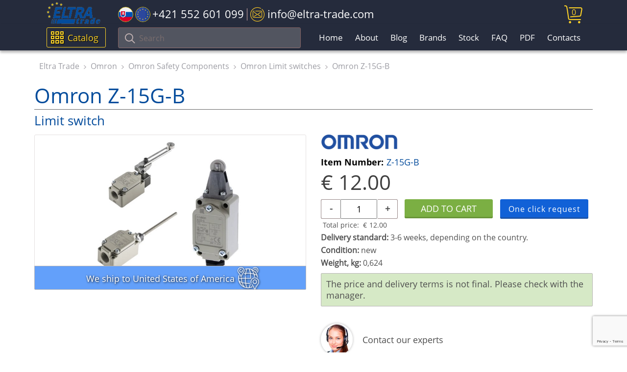

--- FILE ---
content_type: text/html; charset=utf-8
request_url: https://www.google.com/recaptcha/api2/anchor?ar=1&k=6LesOcErAAAAAG1ggq83C6ZfaT0BzmCDTAXXAkj0&co=aHR0cHM6Ly9lbHRyYS10cmFkZS5jb206NDQz&hl=en&v=PoyoqOPhxBO7pBk68S4YbpHZ&size=invisible&anchor-ms=20000&execute-ms=30000&cb=s0xiveb97szz
body_size: 48847
content:
<!DOCTYPE HTML><html dir="ltr" lang="en"><head><meta http-equiv="Content-Type" content="text/html; charset=UTF-8">
<meta http-equiv="X-UA-Compatible" content="IE=edge">
<title>reCAPTCHA</title>
<style type="text/css">
/* cyrillic-ext */
@font-face {
  font-family: 'Roboto';
  font-style: normal;
  font-weight: 400;
  font-stretch: 100%;
  src: url(//fonts.gstatic.com/s/roboto/v48/KFO7CnqEu92Fr1ME7kSn66aGLdTylUAMa3GUBHMdazTgWw.woff2) format('woff2');
  unicode-range: U+0460-052F, U+1C80-1C8A, U+20B4, U+2DE0-2DFF, U+A640-A69F, U+FE2E-FE2F;
}
/* cyrillic */
@font-face {
  font-family: 'Roboto';
  font-style: normal;
  font-weight: 400;
  font-stretch: 100%;
  src: url(//fonts.gstatic.com/s/roboto/v48/KFO7CnqEu92Fr1ME7kSn66aGLdTylUAMa3iUBHMdazTgWw.woff2) format('woff2');
  unicode-range: U+0301, U+0400-045F, U+0490-0491, U+04B0-04B1, U+2116;
}
/* greek-ext */
@font-face {
  font-family: 'Roboto';
  font-style: normal;
  font-weight: 400;
  font-stretch: 100%;
  src: url(//fonts.gstatic.com/s/roboto/v48/KFO7CnqEu92Fr1ME7kSn66aGLdTylUAMa3CUBHMdazTgWw.woff2) format('woff2');
  unicode-range: U+1F00-1FFF;
}
/* greek */
@font-face {
  font-family: 'Roboto';
  font-style: normal;
  font-weight: 400;
  font-stretch: 100%;
  src: url(//fonts.gstatic.com/s/roboto/v48/KFO7CnqEu92Fr1ME7kSn66aGLdTylUAMa3-UBHMdazTgWw.woff2) format('woff2');
  unicode-range: U+0370-0377, U+037A-037F, U+0384-038A, U+038C, U+038E-03A1, U+03A3-03FF;
}
/* math */
@font-face {
  font-family: 'Roboto';
  font-style: normal;
  font-weight: 400;
  font-stretch: 100%;
  src: url(//fonts.gstatic.com/s/roboto/v48/KFO7CnqEu92Fr1ME7kSn66aGLdTylUAMawCUBHMdazTgWw.woff2) format('woff2');
  unicode-range: U+0302-0303, U+0305, U+0307-0308, U+0310, U+0312, U+0315, U+031A, U+0326-0327, U+032C, U+032F-0330, U+0332-0333, U+0338, U+033A, U+0346, U+034D, U+0391-03A1, U+03A3-03A9, U+03B1-03C9, U+03D1, U+03D5-03D6, U+03F0-03F1, U+03F4-03F5, U+2016-2017, U+2034-2038, U+203C, U+2040, U+2043, U+2047, U+2050, U+2057, U+205F, U+2070-2071, U+2074-208E, U+2090-209C, U+20D0-20DC, U+20E1, U+20E5-20EF, U+2100-2112, U+2114-2115, U+2117-2121, U+2123-214F, U+2190, U+2192, U+2194-21AE, U+21B0-21E5, U+21F1-21F2, U+21F4-2211, U+2213-2214, U+2216-22FF, U+2308-230B, U+2310, U+2319, U+231C-2321, U+2336-237A, U+237C, U+2395, U+239B-23B7, U+23D0, U+23DC-23E1, U+2474-2475, U+25AF, U+25B3, U+25B7, U+25BD, U+25C1, U+25CA, U+25CC, U+25FB, U+266D-266F, U+27C0-27FF, U+2900-2AFF, U+2B0E-2B11, U+2B30-2B4C, U+2BFE, U+3030, U+FF5B, U+FF5D, U+1D400-1D7FF, U+1EE00-1EEFF;
}
/* symbols */
@font-face {
  font-family: 'Roboto';
  font-style: normal;
  font-weight: 400;
  font-stretch: 100%;
  src: url(//fonts.gstatic.com/s/roboto/v48/KFO7CnqEu92Fr1ME7kSn66aGLdTylUAMaxKUBHMdazTgWw.woff2) format('woff2');
  unicode-range: U+0001-000C, U+000E-001F, U+007F-009F, U+20DD-20E0, U+20E2-20E4, U+2150-218F, U+2190, U+2192, U+2194-2199, U+21AF, U+21E6-21F0, U+21F3, U+2218-2219, U+2299, U+22C4-22C6, U+2300-243F, U+2440-244A, U+2460-24FF, U+25A0-27BF, U+2800-28FF, U+2921-2922, U+2981, U+29BF, U+29EB, U+2B00-2BFF, U+4DC0-4DFF, U+FFF9-FFFB, U+10140-1018E, U+10190-1019C, U+101A0, U+101D0-101FD, U+102E0-102FB, U+10E60-10E7E, U+1D2C0-1D2D3, U+1D2E0-1D37F, U+1F000-1F0FF, U+1F100-1F1AD, U+1F1E6-1F1FF, U+1F30D-1F30F, U+1F315, U+1F31C, U+1F31E, U+1F320-1F32C, U+1F336, U+1F378, U+1F37D, U+1F382, U+1F393-1F39F, U+1F3A7-1F3A8, U+1F3AC-1F3AF, U+1F3C2, U+1F3C4-1F3C6, U+1F3CA-1F3CE, U+1F3D4-1F3E0, U+1F3ED, U+1F3F1-1F3F3, U+1F3F5-1F3F7, U+1F408, U+1F415, U+1F41F, U+1F426, U+1F43F, U+1F441-1F442, U+1F444, U+1F446-1F449, U+1F44C-1F44E, U+1F453, U+1F46A, U+1F47D, U+1F4A3, U+1F4B0, U+1F4B3, U+1F4B9, U+1F4BB, U+1F4BF, U+1F4C8-1F4CB, U+1F4D6, U+1F4DA, U+1F4DF, U+1F4E3-1F4E6, U+1F4EA-1F4ED, U+1F4F7, U+1F4F9-1F4FB, U+1F4FD-1F4FE, U+1F503, U+1F507-1F50B, U+1F50D, U+1F512-1F513, U+1F53E-1F54A, U+1F54F-1F5FA, U+1F610, U+1F650-1F67F, U+1F687, U+1F68D, U+1F691, U+1F694, U+1F698, U+1F6AD, U+1F6B2, U+1F6B9-1F6BA, U+1F6BC, U+1F6C6-1F6CF, U+1F6D3-1F6D7, U+1F6E0-1F6EA, U+1F6F0-1F6F3, U+1F6F7-1F6FC, U+1F700-1F7FF, U+1F800-1F80B, U+1F810-1F847, U+1F850-1F859, U+1F860-1F887, U+1F890-1F8AD, U+1F8B0-1F8BB, U+1F8C0-1F8C1, U+1F900-1F90B, U+1F93B, U+1F946, U+1F984, U+1F996, U+1F9E9, U+1FA00-1FA6F, U+1FA70-1FA7C, U+1FA80-1FA89, U+1FA8F-1FAC6, U+1FACE-1FADC, U+1FADF-1FAE9, U+1FAF0-1FAF8, U+1FB00-1FBFF;
}
/* vietnamese */
@font-face {
  font-family: 'Roboto';
  font-style: normal;
  font-weight: 400;
  font-stretch: 100%;
  src: url(//fonts.gstatic.com/s/roboto/v48/KFO7CnqEu92Fr1ME7kSn66aGLdTylUAMa3OUBHMdazTgWw.woff2) format('woff2');
  unicode-range: U+0102-0103, U+0110-0111, U+0128-0129, U+0168-0169, U+01A0-01A1, U+01AF-01B0, U+0300-0301, U+0303-0304, U+0308-0309, U+0323, U+0329, U+1EA0-1EF9, U+20AB;
}
/* latin-ext */
@font-face {
  font-family: 'Roboto';
  font-style: normal;
  font-weight: 400;
  font-stretch: 100%;
  src: url(//fonts.gstatic.com/s/roboto/v48/KFO7CnqEu92Fr1ME7kSn66aGLdTylUAMa3KUBHMdazTgWw.woff2) format('woff2');
  unicode-range: U+0100-02BA, U+02BD-02C5, U+02C7-02CC, U+02CE-02D7, U+02DD-02FF, U+0304, U+0308, U+0329, U+1D00-1DBF, U+1E00-1E9F, U+1EF2-1EFF, U+2020, U+20A0-20AB, U+20AD-20C0, U+2113, U+2C60-2C7F, U+A720-A7FF;
}
/* latin */
@font-face {
  font-family: 'Roboto';
  font-style: normal;
  font-weight: 400;
  font-stretch: 100%;
  src: url(//fonts.gstatic.com/s/roboto/v48/KFO7CnqEu92Fr1ME7kSn66aGLdTylUAMa3yUBHMdazQ.woff2) format('woff2');
  unicode-range: U+0000-00FF, U+0131, U+0152-0153, U+02BB-02BC, U+02C6, U+02DA, U+02DC, U+0304, U+0308, U+0329, U+2000-206F, U+20AC, U+2122, U+2191, U+2193, U+2212, U+2215, U+FEFF, U+FFFD;
}
/* cyrillic-ext */
@font-face {
  font-family: 'Roboto';
  font-style: normal;
  font-weight: 500;
  font-stretch: 100%;
  src: url(//fonts.gstatic.com/s/roboto/v48/KFO7CnqEu92Fr1ME7kSn66aGLdTylUAMa3GUBHMdazTgWw.woff2) format('woff2');
  unicode-range: U+0460-052F, U+1C80-1C8A, U+20B4, U+2DE0-2DFF, U+A640-A69F, U+FE2E-FE2F;
}
/* cyrillic */
@font-face {
  font-family: 'Roboto';
  font-style: normal;
  font-weight: 500;
  font-stretch: 100%;
  src: url(//fonts.gstatic.com/s/roboto/v48/KFO7CnqEu92Fr1ME7kSn66aGLdTylUAMa3iUBHMdazTgWw.woff2) format('woff2');
  unicode-range: U+0301, U+0400-045F, U+0490-0491, U+04B0-04B1, U+2116;
}
/* greek-ext */
@font-face {
  font-family: 'Roboto';
  font-style: normal;
  font-weight: 500;
  font-stretch: 100%;
  src: url(//fonts.gstatic.com/s/roboto/v48/KFO7CnqEu92Fr1ME7kSn66aGLdTylUAMa3CUBHMdazTgWw.woff2) format('woff2');
  unicode-range: U+1F00-1FFF;
}
/* greek */
@font-face {
  font-family: 'Roboto';
  font-style: normal;
  font-weight: 500;
  font-stretch: 100%;
  src: url(//fonts.gstatic.com/s/roboto/v48/KFO7CnqEu92Fr1ME7kSn66aGLdTylUAMa3-UBHMdazTgWw.woff2) format('woff2');
  unicode-range: U+0370-0377, U+037A-037F, U+0384-038A, U+038C, U+038E-03A1, U+03A3-03FF;
}
/* math */
@font-face {
  font-family: 'Roboto';
  font-style: normal;
  font-weight: 500;
  font-stretch: 100%;
  src: url(//fonts.gstatic.com/s/roboto/v48/KFO7CnqEu92Fr1ME7kSn66aGLdTylUAMawCUBHMdazTgWw.woff2) format('woff2');
  unicode-range: U+0302-0303, U+0305, U+0307-0308, U+0310, U+0312, U+0315, U+031A, U+0326-0327, U+032C, U+032F-0330, U+0332-0333, U+0338, U+033A, U+0346, U+034D, U+0391-03A1, U+03A3-03A9, U+03B1-03C9, U+03D1, U+03D5-03D6, U+03F0-03F1, U+03F4-03F5, U+2016-2017, U+2034-2038, U+203C, U+2040, U+2043, U+2047, U+2050, U+2057, U+205F, U+2070-2071, U+2074-208E, U+2090-209C, U+20D0-20DC, U+20E1, U+20E5-20EF, U+2100-2112, U+2114-2115, U+2117-2121, U+2123-214F, U+2190, U+2192, U+2194-21AE, U+21B0-21E5, U+21F1-21F2, U+21F4-2211, U+2213-2214, U+2216-22FF, U+2308-230B, U+2310, U+2319, U+231C-2321, U+2336-237A, U+237C, U+2395, U+239B-23B7, U+23D0, U+23DC-23E1, U+2474-2475, U+25AF, U+25B3, U+25B7, U+25BD, U+25C1, U+25CA, U+25CC, U+25FB, U+266D-266F, U+27C0-27FF, U+2900-2AFF, U+2B0E-2B11, U+2B30-2B4C, U+2BFE, U+3030, U+FF5B, U+FF5D, U+1D400-1D7FF, U+1EE00-1EEFF;
}
/* symbols */
@font-face {
  font-family: 'Roboto';
  font-style: normal;
  font-weight: 500;
  font-stretch: 100%;
  src: url(//fonts.gstatic.com/s/roboto/v48/KFO7CnqEu92Fr1ME7kSn66aGLdTylUAMaxKUBHMdazTgWw.woff2) format('woff2');
  unicode-range: U+0001-000C, U+000E-001F, U+007F-009F, U+20DD-20E0, U+20E2-20E4, U+2150-218F, U+2190, U+2192, U+2194-2199, U+21AF, U+21E6-21F0, U+21F3, U+2218-2219, U+2299, U+22C4-22C6, U+2300-243F, U+2440-244A, U+2460-24FF, U+25A0-27BF, U+2800-28FF, U+2921-2922, U+2981, U+29BF, U+29EB, U+2B00-2BFF, U+4DC0-4DFF, U+FFF9-FFFB, U+10140-1018E, U+10190-1019C, U+101A0, U+101D0-101FD, U+102E0-102FB, U+10E60-10E7E, U+1D2C0-1D2D3, U+1D2E0-1D37F, U+1F000-1F0FF, U+1F100-1F1AD, U+1F1E6-1F1FF, U+1F30D-1F30F, U+1F315, U+1F31C, U+1F31E, U+1F320-1F32C, U+1F336, U+1F378, U+1F37D, U+1F382, U+1F393-1F39F, U+1F3A7-1F3A8, U+1F3AC-1F3AF, U+1F3C2, U+1F3C4-1F3C6, U+1F3CA-1F3CE, U+1F3D4-1F3E0, U+1F3ED, U+1F3F1-1F3F3, U+1F3F5-1F3F7, U+1F408, U+1F415, U+1F41F, U+1F426, U+1F43F, U+1F441-1F442, U+1F444, U+1F446-1F449, U+1F44C-1F44E, U+1F453, U+1F46A, U+1F47D, U+1F4A3, U+1F4B0, U+1F4B3, U+1F4B9, U+1F4BB, U+1F4BF, U+1F4C8-1F4CB, U+1F4D6, U+1F4DA, U+1F4DF, U+1F4E3-1F4E6, U+1F4EA-1F4ED, U+1F4F7, U+1F4F9-1F4FB, U+1F4FD-1F4FE, U+1F503, U+1F507-1F50B, U+1F50D, U+1F512-1F513, U+1F53E-1F54A, U+1F54F-1F5FA, U+1F610, U+1F650-1F67F, U+1F687, U+1F68D, U+1F691, U+1F694, U+1F698, U+1F6AD, U+1F6B2, U+1F6B9-1F6BA, U+1F6BC, U+1F6C6-1F6CF, U+1F6D3-1F6D7, U+1F6E0-1F6EA, U+1F6F0-1F6F3, U+1F6F7-1F6FC, U+1F700-1F7FF, U+1F800-1F80B, U+1F810-1F847, U+1F850-1F859, U+1F860-1F887, U+1F890-1F8AD, U+1F8B0-1F8BB, U+1F8C0-1F8C1, U+1F900-1F90B, U+1F93B, U+1F946, U+1F984, U+1F996, U+1F9E9, U+1FA00-1FA6F, U+1FA70-1FA7C, U+1FA80-1FA89, U+1FA8F-1FAC6, U+1FACE-1FADC, U+1FADF-1FAE9, U+1FAF0-1FAF8, U+1FB00-1FBFF;
}
/* vietnamese */
@font-face {
  font-family: 'Roboto';
  font-style: normal;
  font-weight: 500;
  font-stretch: 100%;
  src: url(//fonts.gstatic.com/s/roboto/v48/KFO7CnqEu92Fr1ME7kSn66aGLdTylUAMa3OUBHMdazTgWw.woff2) format('woff2');
  unicode-range: U+0102-0103, U+0110-0111, U+0128-0129, U+0168-0169, U+01A0-01A1, U+01AF-01B0, U+0300-0301, U+0303-0304, U+0308-0309, U+0323, U+0329, U+1EA0-1EF9, U+20AB;
}
/* latin-ext */
@font-face {
  font-family: 'Roboto';
  font-style: normal;
  font-weight: 500;
  font-stretch: 100%;
  src: url(//fonts.gstatic.com/s/roboto/v48/KFO7CnqEu92Fr1ME7kSn66aGLdTylUAMa3KUBHMdazTgWw.woff2) format('woff2');
  unicode-range: U+0100-02BA, U+02BD-02C5, U+02C7-02CC, U+02CE-02D7, U+02DD-02FF, U+0304, U+0308, U+0329, U+1D00-1DBF, U+1E00-1E9F, U+1EF2-1EFF, U+2020, U+20A0-20AB, U+20AD-20C0, U+2113, U+2C60-2C7F, U+A720-A7FF;
}
/* latin */
@font-face {
  font-family: 'Roboto';
  font-style: normal;
  font-weight: 500;
  font-stretch: 100%;
  src: url(//fonts.gstatic.com/s/roboto/v48/KFO7CnqEu92Fr1ME7kSn66aGLdTylUAMa3yUBHMdazQ.woff2) format('woff2');
  unicode-range: U+0000-00FF, U+0131, U+0152-0153, U+02BB-02BC, U+02C6, U+02DA, U+02DC, U+0304, U+0308, U+0329, U+2000-206F, U+20AC, U+2122, U+2191, U+2193, U+2212, U+2215, U+FEFF, U+FFFD;
}
/* cyrillic-ext */
@font-face {
  font-family: 'Roboto';
  font-style: normal;
  font-weight: 900;
  font-stretch: 100%;
  src: url(//fonts.gstatic.com/s/roboto/v48/KFO7CnqEu92Fr1ME7kSn66aGLdTylUAMa3GUBHMdazTgWw.woff2) format('woff2');
  unicode-range: U+0460-052F, U+1C80-1C8A, U+20B4, U+2DE0-2DFF, U+A640-A69F, U+FE2E-FE2F;
}
/* cyrillic */
@font-face {
  font-family: 'Roboto';
  font-style: normal;
  font-weight: 900;
  font-stretch: 100%;
  src: url(//fonts.gstatic.com/s/roboto/v48/KFO7CnqEu92Fr1ME7kSn66aGLdTylUAMa3iUBHMdazTgWw.woff2) format('woff2');
  unicode-range: U+0301, U+0400-045F, U+0490-0491, U+04B0-04B1, U+2116;
}
/* greek-ext */
@font-face {
  font-family: 'Roboto';
  font-style: normal;
  font-weight: 900;
  font-stretch: 100%;
  src: url(//fonts.gstatic.com/s/roboto/v48/KFO7CnqEu92Fr1ME7kSn66aGLdTylUAMa3CUBHMdazTgWw.woff2) format('woff2');
  unicode-range: U+1F00-1FFF;
}
/* greek */
@font-face {
  font-family: 'Roboto';
  font-style: normal;
  font-weight: 900;
  font-stretch: 100%;
  src: url(//fonts.gstatic.com/s/roboto/v48/KFO7CnqEu92Fr1ME7kSn66aGLdTylUAMa3-UBHMdazTgWw.woff2) format('woff2');
  unicode-range: U+0370-0377, U+037A-037F, U+0384-038A, U+038C, U+038E-03A1, U+03A3-03FF;
}
/* math */
@font-face {
  font-family: 'Roboto';
  font-style: normal;
  font-weight: 900;
  font-stretch: 100%;
  src: url(//fonts.gstatic.com/s/roboto/v48/KFO7CnqEu92Fr1ME7kSn66aGLdTylUAMawCUBHMdazTgWw.woff2) format('woff2');
  unicode-range: U+0302-0303, U+0305, U+0307-0308, U+0310, U+0312, U+0315, U+031A, U+0326-0327, U+032C, U+032F-0330, U+0332-0333, U+0338, U+033A, U+0346, U+034D, U+0391-03A1, U+03A3-03A9, U+03B1-03C9, U+03D1, U+03D5-03D6, U+03F0-03F1, U+03F4-03F5, U+2016-2017, U+2034-2038, U+203C, U+2040, U+2043, U+2047, U+2050, U+2057, U+205F, U+2070-2071, U+2074-208E, U+2090-209C, U+20D0-20DC, U+20E1, U+20E5-20EF, U+2100-2112, U+2114-2115, U+2117-2121, U+2123-214F, U+2190, U+2192, U+2194-21AE, U+21B0-21E5, U+21F1-21F2, U+21F4-2211, U+2213-2214, U+2216-22FF, U+2308-230B, U+2310, U+2319, U+231C-2321, U+2336-237A, U+237C, U+2395, U+239B-23B7, U+23D0, U+23DC-23E1, U+2474-2475, U+25AF, U+25B3, U+25B7, U+25BD, U+25C1, U+25CA, U+25CC, U+25FB, U+266D-266F, U+27C0-27FF, U+2900-2AFF, U+2B0E-2B11, U+2B30-2B4C, U+2BFE, U+3030, U+FF5B, U+FF5D, U+1D400-1D7FF, U+1EE00-1EEFF;
}
/* symbols */
@font-face {
  font-family: 'Roboto';
  font-style: normal;
  font-weight: 900;
  font-stretch: 100%;
  src: url(//fonts.gstatic.com/s/roboto/v48/KFO7CnqEu92Fr1ME7kSn66aGLdTylUAMaxKUBHMdazTgWw.woff2) format('woff2');
  unicode-range: U+0001-000C, U+000E-001F, U+007F-009F, U+20DD-20E0, U+20E2-20E4, U+2150-218F, U+2190, U+2192, U+2194-2199, U+21AF, U+21E6-21F0, U+21F3, U+2218-2219, U+2299, U+22C4-22C6, U+2300-243F, U+2440-244A, U+2460-24FF, U+25A0-27BF, U+2800-28FF, U+2921-2922, U+2981, U+29BF, U+29EB, U+2B00-2BFF, U+4DC0-4DFF, U+FFF9-FFFB, U+10140-1018E, U+10190-1019C, U+101A0, U+101D0-101FD, U+102E0-102FB, U+10E60-10E7E, U+1D2C0-1D2D3, U+1D2E0-1D37F, U+1F000-1F0FF, U+1F100-1F1AD, U+1F1E6-1F1FF, U+1F30D-1F30F, U+1F315, U+1F31C, U+1F31E, U+1F320-1F32C, U+1F336, U+1F378, U+1F37D, U+1F382, U+1F393-1F39F, U+1F3A7-1F3A8, U+1F3AC-1F3AF, U+1F3C2, U+1F3C4-1F3C6, U+1F3CA-1F3CE, U+1F3D4-1F3E0, U+1F3ED, U+1F3F1-1F3F3, U+1F3F5-1F3F7, U+1F408, U+1F415, U+1F41F, U+1F426, U+1F43F, U+1F441-1F442, U+1F444, U+1F446-1F449, U+1F44C-1F44E, U+1F453, U+1F46A, U+1F47D, U+1F4A3, U+1F4B0, U+1F4B3, U+1F4B9, U+1F4BB, U+1F4BF, U+1F4C8-1F4CB, U+1F4D6, U+1F4DA, U+1F4DF, U+1F4E3-1F4E6, U+1F4EA-1F4ED, U+1F4F7, U+1F4F9-1F4FB, U+1F4FD-1F4FE, U+1F503, U+1F507-1F50B, U+1F50D, U+1F512-1F513, U+1F53E-1F54A, U+1F54F-1F5FA, U+1F610, U+1F650-1F67F, U+1F687, U+1F68D, U+1F691, U+1F694, U+1F698, U+1F6AD, U+1F6B2, U+1F6B9-1F6BA, U+1F6BC, U+1F6C6-1F6CF, U+1F6D3-1F6D7, U+1F6E0-1F6EA, U+1F6F0-1F6F3, U+1F6F7-1F6FC, U+1F700-1F7FF, U+1F800-1F80B, U+1F810-1F847, U+1F850-1F859, U+1F860-1F887, U+1F890-1F8AD, U+1F8B0-1F8BB, U+1F8C0-1F8C1, U+1F900-1F90B, U+1F93B, U+1F946, U+1F984, U+1F996, U+1F9E9, U+1FA00-1FA6F, U+1FA70-1FA7C, U+1FA80-1FA89, U+1FA8F-1FAC6, U+1FACE-1FADC, U+1FADF-1FAE9, U+1FAF0-1FAF8, U+1FB00-1FBFF;
}
/* vietnamese */
@font-face {
  font-family: 'Roboto';
  font-style: normal;
  font-weight: 900;
  font-stretch: 100%;
  src: url(//fonts.gstatic.com/s/roboto/v48/KFO7CnqEu92Fr1ME7kSn66aGLdTylUAMa3OUBHMdazTgWw.woff2) format('woff2');
  unicode-range: U+0102-0103, U+0110-0111, U+0128-0129, U+0168-0169, U+01A0-01A1, U+01AF-01B0, U+0300-0301, U+0303-0304, U+0308-0309, U+0323, U+0329, U+1EA0-1EF9, U+20AB;
}
/* latin-ext */
@font-face {
  font-family: 'Roboto';
  font-style: normal;
  font-weight: 900;
  font-stretch: 100%;
  src: url(//fonts.gstatic.com/s/roboto/v48/KFO7CnqEu92Fr1ME7kSn66aGLdTylUAMa3KUBHMdazTgWw.woff2) format('woff2');
  unicode-range: U+0100-02BA, U+02BD-02C5, U+02C7-02CC, U+02CE-02D7, U+02DD-02FF, U+0304, U+0308, U+0329, U+1D00-1DBF, U+1E00-1E9F, U+1EF2-1EFF, U+2020, U+20A0-20AB, U+20AD-20C0, U+2113, U+2C60-2C7F, U+A720-A7FF;
}
/* latin */
@font-face {
  font-family: 'Roboto';
  font-style: normal;
  font-weight: 900;
  font-stretch: 100%;
  src: url(//fonts.gstatic.com/s/roboto/v48/KFO7CnqEu92Fr1ME7kSn66aGLdTylUAMa3yUBHMdazQ.woff2) format('woff2');
  unicode-range: U+0000-00FF, U+0131, U+0152-0153, U+02BB-02BC, U+02C6, U+02DA, U+02DC, U+0304, U+0308, U+0329, U+2000-206F, U+20AC, U+2122, U+2191, U+2193, U+2212, U+2215, U+FEFF, U+FFFD;
}

</style>
<link rel="stylesheet" type="text/css" href="https://www.gstatic.com/recaptcha/releases/PoyoqOPhxBO7pBk68S4YbpHZ/styles__ltr.css">
<script nonce="H-afxhjrXmu-pN5NASO_yQ" type="text/javascript">window['__recaptcha_api'] = 'https://www.google.com/recaptcha/api2/';</script>
<script type="text/javascript" src="https://www.gstatic.com/recaptcha/releases/PoyoqOPhxBO7pBk68S4YbpHZ/recaptcha__en.js" nonce="H-afxhjrXmu-pN5NASO_yQ">
      
    </script></head>
<body><div id="rc-anchor-alert" class="rc-anchor-alert"></div>
<input type="hidden" id="recaptcha-token" value="[base64]">
<script type="text/javascript" nonce="H-afxhjrXmu-pN5NASO_yQ">
      recaptcha.anchor.Main.init("[\x22ainput\x22,[\x22bgdata\x22,\x22\x22,\[base64]/[base64]/[base64]/[base64]/[base64]/UltsKytdPUU6KEU8MjA0OD9SW2wrK109RT4+NnwxOTI6KChFJjY0NTEyKT09NTUyOTYmJk0rMTxjLmxlbmd0aCYmKGMuY2hhckNvZGVBdChNKzEpJjY0NTEyKT09NTYzMjA/[base64]/[base64]/[base64]/[base64]/[base64]/[base64]/[base64]\x22,\[base64]\\u003d\x22,\x22w7TDvsOEwpxJAhQ3wq3DgsOBQ2zDncOZSMOQwq80UMONeVNZWCbDm8K7aMK0wqfCkMOxSm/CgRjDlWnCpwdIX8OAK8OBwozDj8OSwoVewqpKZnhuEMOUwo0RNcOLSwPCocKEbkLDqycHVFlONVzCgMKOwpQvMSbCicKCWFTDjg/[base64]/CFvCocKvw7Mow5xew7IkIMKkw49Hw4N/BynDux7Ci8KFw6Utw7w4w53Cj8KGD8KbXwzDgsOCFsORI3rCmsKqHhDDtllkfRPDnwHDu1kma8OFGcKdwqPDssK0Q8Kkwro7w4gQUmEewrEhw5DCtMO7YsKLw64owrY9GcKdwqXCjcOhwrcSHcKAw55mwp3ChGjCtsO5w6fCm8K/w4hzNMKcV8KjwqjDrBXCicKKwrEwASEQfW3CncK9QmcpMMKIZVPCi8OhwobDnwcFw7PDq0bCmmzCoAdFH8KkwrfCvnh3wpXCgxF4woLCskHCrsKULEA7wprCqcK7w6nDgFbCusOxBsOecgAXHhteVcOowq/[base64]/DjcOAw43CkMOqW8O8EsKgX8OsQMOSwrpnbsKyewEGwq/DkE7DjMKJS8Odw6YmdsOfQcO5w7xnw6MkwovCocK/RC7DqBLCjxArwoDCilvCuMO/dcOIwo47csK4DBJ5w54wQMOcBDQyXUljwpnCr8Kuw4PDjWAiUcKmwrZDGUrDrRA0SsOffsK6wrtewrVgw79cwrLDjMK/FMO5YMK/wpDDq2PDhmQ0woDCnMK2D8OmcsOnW8OddcOUJMKUVMOELSJ2R8OpFS91Gm0LwrFqF8OLw4nCt8OtwqbCgETDqiLDrsOjR8KWfXtgwqMmGzlOH8KGw7chA8Osw67CmcO8Pn8bRcKewpDCrVJ/wr/[base64]/YMKFYxfCvDbDj3w6UcKtZ1jCuCJkB8KHO8KLw77CikbDkHoxwok8wqFnw4VSw7PDp8OHw4PDncKUTBfDgxAeAEdeGANdwqZ3wrEZwqFww61SLyzCnxzCv8KEwosHw5N+w5bDh2Iow4fCuBXDs8Kiw7LCiHzDnz/Cg8OvIhdpA8OSw5pSwpbCoMOCwrprw6dJw4o2Y8KxwrXDssKWFHrCicOKwrQ0w4fCiDcFw7PDmcKLIkAlWDfCsyFjWsOeSUzCrMKOwq/CpBXDmMOPw7DCkcOrwrkeUMOXb8KcO8KawqLDkGAzwpx1wqvCsm8iHMKCS8KKfCzCuHoYOsK+wqvDhsO3GDYhJk/CjE/CpXTCpWMiEsKjHcKme2HCkifCuiXDvG/DpsOpdMOBwrfDo8O8wq9vMTzDlsO5BcO0wpTCjcKUOMKmFitWehHDkMOwFMO3JVc3w4Jcw7LDqgQzw4rDhsKrwrg/w4dzdX80CDNLwoB0wpzCr3sXWMKyw7XCqw0HPSTDti1SFsOQbcORUzzDisOCwpYjK8KLAA5dw6E2w5rDk8OLKzrDpEvDn8KvFX4Cw5DCt8KBw5jCs8OAw6bDrFkcw6zCtSHCrcKRRXtYWXk3wo/CksK1w4vChcKcwpA6fwZlUEUTwr7CnnfDqljCiMKvw4jDsMKHZFrDukPCssOkw4rDr8KOwrcZPxTCoC8/[base64]/woXDpcKFwpAywozDlkU2w7vDgMK2w5xKMcOIe8KOQH/CvcOmJsKHwoo/[base64]/DqMK8IMKbLnhhwobDhQQoOcKzw63ChGIrJUnCnB58wq9SDMKsQBjDj8O2EMKFU2NjVg0CJcOpCSzCoMO9w6giT1s7wp7CvFVFwrbDocOdZRMvRTt7w6ZqwofCt8ONw7DCiwjDvcKTI8OOwq7CvwXDvlvDqgNjbsOYUy/Dt8OqbMOLwoBOwrTCnWfCsMKlwp1tw7VjwqPDnWl7TMKfOX0+wodpw5kHwpfCjwAwZcKGw61MwpXDu8Kiw4bCiQEOI17Do8KcwqAIw4/Cg3JsHMObX8KFw4diwqsAZgTDocOEw7LDoj5gw5LDjB9rwq/DlRAEwqbDnxpPwptabm3CuW/DrcKkwqbCvsKwwp9Rw6LCp8KNZ1rDvcOWVcK4wpNewr4vw5rCsgQJwqc3wq/DvTR/[base64]/Dp2fDlcK9ZMOMKcKzwrEwW8OrfyEpSF0RVivDhjPDk8KvXMK8w6rCtcKDdA/Co8O9RgjDssOOCwoIOcKcbcOUwojDvXHDoMKzw6zDuMOnwozDlHZYbjUMwoF/[base64]/dmdJYMKewovDj8K7w41rKsKLJ8KBJsOXCMKsw68cw6Y1wq7CjmYxw5/DhVhMwpPCpB80w6zDqkB6dmdQOcKuw7M5RcKPO8OLaMOeDsKlEDIMwqBJIivDr8OfwqnDkVjCv2sqw5wBbsKkLMOEw7fDhUt/[base64]/CgsKSw4Rwwr1UA8OvQcKjwpfDhcKzZUHCscOow5bDkcOvKSfCpXTCpypFwo1lwonCn8K6QxPDixTCp8O6czPCo8OxwogdCMOCw40tw6MLGFADSsKJNUjCl8OTw4haw5/CisKyw7IxXx/CgmHDoEtow4RkwqUWcFkVw7lXJCjDky8kw5zDrsKrShhIwoZIw7MIwqPCrzvDnRTDlsOew7vDn8O7dxNZNsKowqvDoXXDsAg9D8OqMcOXw48UPsOtwpHCkcKDwr7CrcKyADwDWQ3DtgTCqsKJwr7CmCtMw4HClMKcAnTCn8OLAcO2PsKPwqbDlC/Dqn1gam7Cr2cGwojCly1kYsO0GsK7LlbDlEHChUtIUsOlPMOhwpDCgkQIw5jDtcKQw7ZoYiXDoWBiOwPDk0UAwrLCo3DCvkXDryFqw5x3w7LChF0NHFU6KsK3OExwb8Ocwr9Qw6Rkw7ZUwpcvUE/[base64]/[base64]/Cs8Kpw5x/wo5sXQkXwoNxccOFw4XCrD45MBUEf8Ovwp7DvMOwGWjDnUXDjixuCcKPw7LDicOYwpHCuB1swofCssOgcsO4wqMfFCbCssOdQSYyw5jDrjbDnzJQwoZiN1FDU3/Dg2PCg8O8XyDDuMKswrQtT8OGwpjDm8Oew4DCosKZwrfDj0bCl0PDpcOEdVjCp8OnQh3CuMO5w7zCr3nDl8KiQzjDsMKvPMKqw5XCuFbDgFl4wqgIA1zDgcOcMcKaLcOoe8OUeMKewqoMd1nCiQTDr8KhNcKow6/Dsi7CkzY5w4PDjMKPwpPDtsKgIjLCvMOrw60xJDDCq8KLC3VHYXfDvcKxQhIRb8KOF8KcacKYwrzCqMOWTMOxVsO4wqEPcX7CusOTwpHCpsOAw7MuwoPCoxVCJMOFHTfChcOyex4IwokSwrt+O8KXw4c1w7NqwoXDnEzDusK/AsKywqxXwqNow4TCoyJww5/DrkfCg8Kbw4prXSl/wr/DtWhewqFFU8Omw77ChXJjw5/DtMOcH8KxDw3CuyjCmkB2wohSwo07CcOQf2JywqrCnMORwp3DnsOHwo7Dm8KFCcO1fMOEwprCssKdwo3Dk8OHKsO9wrELwphOWMKHw7LCocOQw4XDqMKdw7LChQ9hwrzCin8JJh7CqGvCgFkXwqjCpcKsQ8KVwpXDi8KXw5g9Qk/Cqg3CgsOvwqbChSlKwrYjU8Kyw5zCtMKrwpzCvMONOcKADsKQw73CkcK2w6XCilnCo1Atw4/CgFXCq01Zw7vCnQkawrLDr1tmwrDDsHrCokzDgsKOCMOeEMK6Z8KZw6IxwpbDoQjCrsO/w5w4w50YFFAQwpF9TG5vw4YdwpNCw7oxwofDgcOyb8OBwoDDkcKFKMOEAFx0HsK5KhPDsTDDqT3Cm8KuA8OpIMOlwpkJw7LCm0DCpsO4wobDncOnOEdvwqxjw7vDlsKkw7UjQjN4esKObBXDicO7f2HDrcKmV8KnZlHDhSguQsKNw6/Cpy/DpsKxdGcDwqZewqYCwrRbE1kdwo1Aw5jDhk1fAsKLSMKswp5jWR0jHWbDhBsrwrzDs3/DjsKjQmvDg8O8JcOAw5LDq8OnXsOiF8KdRHfClsOqbyR6w59+VMKqBsKrwrTDlzsQaWPDiBYHw4BMwosbQio3XcKwWsKHwpggw5wqw7F4VcKHwrpBw7F0BMK/CMKCwrwFw7nClsOJCSpmFSvCnMO7wqjDqsOHw4vDhMK9wpd7OV7Du8O5YMOhw4TCmAhBXMKNw4hyI0nDpsOkw6jCmxfDv8KFbhvDlyrDszVyXcOTWxnDssOZw7o/wqXDi0QwJkYHMMO5wrMPa8KHw5EBdnbDp8KIZhHClsOCw6Zkw4XDmcO1w7RQfg0pw7HCjAxQw5N0fw08w6TDksKJw4PDt8KPwqIuwrrCuCIbwrDCt8K/EcO3w55qdMOjLiXCumLCn8Kaw6LCvl59YMO5w78vCGwSXmfDjcO+FDTChcOzwodNw5gefGrDqwcYwqbDksOKw6bCrsKhw6BGXVkdLUUATxnCvcO+QkNjwo/CjQ3CmD8Lwo4ewowDwonDu8Kuwrsqw7HCksOjwpDDpQzDpzrDtxBhw7J/IU/[base64]/wqvCt8OGfnXCp8O3wqFUecOaw6IkPMKaw7wyAsKTVjDCuMKwF8O2SVHCpUdtwqInZUfCgMKgwoPDlsKrwrbCsMOqSHQdwrrDoMKMwpsJanvDvcOpYRPDlMOrRUPDkcOhwoc6esO5fsKowpggXi7Dj8Kww6PDvifCvMK0w6/[base64]/wo7DgcOWfMKkw6XDnl/[base64]/[base64]/Dm8Khw6w9w418woHDhsOAK8KjXsOCQnLDgcOOw51rVQbCtcO0GSrDqivDqnfCoX0PayjCkAvDmEtyJVBUdMOMdsOdw4N2OTTCogZCKsKmWxBhwo5Fw4bDt8KaLMKaw7bCisK/w7hgw4hgI8KAB0/DtsOeYcOhw57DpznDlcOkw7keX8O2CBrCksOyBkRVCsOKw47CnB7Ch8O4I18GwpnDgzXChsOwwoHCuMOsVTnCk8Owwo/[base64]/K8KnP0UwDsKew7/[base64]/DmcOEwqfDrTfCg8Knw6V6w68uw4rDkRHCnSfCl3sWUcOzwpdaw4DDlUvCvkrCqWAbDUXCjV3DpVcXw4ohW0fCvsOyw7DDs8OmwotGKsObAcOWCsOmW8KAwqs5w78zCMKKw6EFwo/[base64]/Dq8KpwoXDrRPCtcK3w7JJwqTDjS1vBVEqHE0qw7Mew6rCmDjCrwLDq2xiw6xEBkQVNTTDsMOYFcOww4smAQxUTBjDt8KwHh1vf2cUTsOvUsKGESRfWSzCssKYD8KZDhxLTCsLRyAnw67DjnVeUMOswqrCnDjCs1JUw5sBwrYVH3pYw6XCgX/CnFPDnMK7wolBw5MOQcOZw7UywqDCscKwGVTDmMOyVcKsN8Kjw4zDr8OCw6XCuhPDpxswCT7Cry9lC3jDpsKgw5oowp3DjsK8wpfDslIGwqsOGnXDjRI5wrLDiz/DiUBSw77DhkfDmhvCosKRw6BBIcO/McOfw7rDk8KTIiIpwoHDqsOQGEgldsOnNjbDgDsiw4nDi3RbWcOvwqh4OBTDrSdxwpfDmcKWwrUjwqliwpbDkcOGwqZyJUPCmDZAwq43w67CpsOpK8Kuwr3Dn8KlEC9xw4U/QMKAABjDk1VuNXXCjcKgWGHDgcK6w5TDohpywp7CncOmwpYZw7vCmsO4w7/CnMOTNsOwXnNGRsOKwoYJFEjCucK+wozCuX3Cu8Oxw5bCs8OUUGxYTSjCiQLCgMKrRC7CkwbDqQjCrsOBw5Fiwp1+w4XDjcKxw5zCrsKOZSbDmMOXw4gdKBkywpkEP8Ogc8KpJcKZwpB+wpXDl8Ofw5ptUMK4wonDpCY9wr/Di8OKRsKewrstesO3dcKNJ8OSScOOw6bDkFjDq8KEHsKFRgfCll/Dm0oJwp5iw5zDnnfCojTCm8OBU8OVQQ7DpcO1BcKKTsOOFyfCh8K1wpbDr1dZLcOYD8KEw6bDpiLDiMO3wovDk8KpSsK+wpfCs8Kzw5XCrw8yGcK6d8OfABozc8OjRQTDnD/DjMKfSsKWQsKqwoHCgMK+EjXClcKmw6zCpDFCwq3CoE83fcOnZiFnwr3DrhPDo8KOwqPCp8O4w4YfLcOJwpvCiMKzGcOEw7AnwqPDpMKxwpnDmcKLNwR/wpBKazDDgm/CvnrCog7DsVzDn8OQW0otw7LCtG7DtgY2LSPCrsO/[base64]/CqsK9TcK1wqZZwpUMWMOeJCwMw5PDgDPDg8Ozwpkbam92XUnDviDCrCMfwqvDoiTCi8ORHULChsKTDVXCj8KFU1lKw6bDocOewq3DuMOiL1ILUsKMw4dSMgl8wrc7K8KuasKaw5hzJ8KrdS56B8OHKsKFw7jCh8Oew4FyWcKRITLCgcO4JEbDtsK/[base64]/CqsOnNsKmFsK7w58/[base64]/Dv2h3w4jDv0R3QcOTw4bCjMKtwpJ/[base64]/DiU8zPXvCiTvDusOhworCgnZfw5bCrU8KH2FwacKvwooUwp4Cw4NPJXDCt2EXwopeS2jCijLDrDTDhMOgw77CnQBiK8O/wozCjsO1JV0dcQNww48aQsO5wo7Cqxl8woVzRj8sw5dqw5DCuxMKTw12w7MdLsK2OsObwqHDocOIwqRyw53CohDDosOwwr4yGsKcwo1cw5xHGHJVw7QIbcOyJR3DssOTH8OVZsKULMOaJ8KsbRHCoMK/NcOlw6UnHywxwrLCpkXCpRDCnsOXRGbDpVBywqpDacOqwrUtw7QbP8KlYMK4Oxo4aig8wpNpw5/CiUfCnUYBw5TDhcOpQzBlTsO1wr3DkgcEw7FETcOSw6zDhcKwwpTCqBrDkXVuJHQuY8K6OsKQWMOdecKkwqdNw613w4dVUcOnw64MesOUbjBLZ8OVw4kVw67CglA7Qx8Vw4RHworDt2hIwp/Dl8OiZBUPH8KwF3fCgjLCq8OQdMOODhfDiGvCpsOKR8KvwpsUwoLDv8K4d2vCn8ONDTxRwqEvSzTCqQvDnFPDrwLCgldswrJ7w4lpwpA/[base64]/w7AiQcO2clXCpwgpCCnDg8O7w4DDpsKfw5/Du0TDvcK8IR7CsMO/w7vDhcKUw7pbKWUfw4hpJMKew5dBw48yecKiD23CvcKdw6PDk8OQw5HDnBEiw7YiJsK4wqnDoDHDssO4EMO6w6MZw4I4w6FSwoxZZmnDklM2w5gtYcO3w6F/IcOsfcOFK25Pw7XDnjfCsFzCqW3DkVrCqWLCgl4pYhvCjknDjWp6SsO6wqYFwpd7wqQwwpRQw7NISsOeChPDvE91CcKww68KTBFiwo5zMMOsw7Zjw4/[base64]/CmsK2w77CosKuWkAmwrfChzFjCsKUwpPCgwc2SH7DrcK5wrs5wpbDrWFsH8KXwrzCqDrDqGhdwoLDhsK+w5HCvMOrwrh7fcO3W3sUVcO1TFxWBxZ+w4XDoypgwqhqwrhJw4rDnDdJwpXChT83woJowrB/QTrDgsKswrZ2wqp7FyRtwrRPw47ChMKDGQV1CHDDiWfCiMKNw6TDrCcWw7cVw5nDtRTDv8Kew5TDh3lqw5B2w44NacKawofDmTbDiWcTSHxMwr/CjX7DvnTCmAFdwr7CkiTCkV8uw7sDw6TDuFrCkMKTcsKlwrnDuMOGw5UMMxF5w61pHcKvwpbCpHfCtcKsw5YUwqbCrsKrw57Duy1vwqfDsw8XEMOsLihcwr/[base64]/CoMKQw4vCh8OFw6jCpXTCrsKbw7rCpBbDisKPw6zCu8Ohw5RXGRlresOawpo7wrV/NMKzAmhqe8KELVDDscKKGcKBwpHClAnCnDtBGzlXwoDCjQo7SwnCmcOiEn7Do8OIw712ISjCmRHDq8OUw64uw7zDh8OcQRfDpcOfwqQuN8K3w6vDsMK9EVwteFPCgy8ewpUJOcO8P8KzwoUEwqlew5HDucOtUsKrw7Q1w5XDj8OXwoh9w43ClU/[base64]/DncOzOnjComjDnTNuJMODwq7DkUY/wo/[base64]/w6Avw6nCqsOZw54sRcORJQrDssOqwrhmwq3CmnnDjcOZw7kuIWMRw5TDucKUwoB7GigKw7zChVLClsOIXsKnw4/CrFtWwqlgw58dwqHCkcKBw7tcNl/DiTXDnTzCvsKPEMKywoQew67CvsOvNA7CrGPCg17CtlzCpsOiAsOgbcOgblHDosKDwpXCh8OQcsOzw5DDk8Oce8K3NMK8IcOAw6VcW8OBHsK7w5/[base64]/[base64]/w64Uw6FEU3vDjMKxw5Agw6shFsKUw6LDvMKzwq3CsCtGwrPCisKuZMO+wojDisKew5R/w5bClcKYwrsdw6/[base64]/wq7Dh0QfMEfCpzh/[base64]/CscOnw6F8wonDg8KgwpTCkSYpRsOgwo3DgMKFwr8CMmjDisOtw7s5acKhw7vCpMO+w6XDscKKw77DjR7Do8K0wokjw4xaw54GL8OWVsKuwodaNsOdw6rCl8Oyw7U3RwY5XCrDrg/ClEzDglXCsmQICcKsU8OJecK8Pi8Rw7sJInnCoQ7CgsKXGMK2w7LDvm5xw6RqIsO5CsKQwpdVTcKgO8K2HDpjw7lwRAx1ecOXw53DvjTCrAhWw7fDhcKHZ8Odw4LDiS7CvsKqIsO4EmFdNcKQS09+w74sw6M8w6BKw4YDw5piYsOywos/[base64]/Cti/Di1XCm8KEw5M0wrQjaCIrw4LChiXClsKxwp4Rw4HCk8OmZsOLw6huwr5pw6fDt0/Dq8KWLVTDo8O4w7TDu8O0WcK2w5dgwp4QT2lgOwkoQEHCj0wgw5Fkw5bDpsKew63DlcO8BcOowrgtesKAUcKrw7HCp00MfTjChHTCmmDDucKnw4vDpsOAwpJbw6oleQDDiCjDpXfCtEzDocKcw5RyFcOrwpZgacK/EsOGLMOkw7XCucKWw4BXwrBpw5jDljYpw5MYwp7DjXJxe8Oob8Opw77Dk8OnfR04w7TDgRlVYBhAJB/[base64]/CqGLDul3DmsK/w4cvwp7Cn0k2X8Opw5sRwoXCpTzDm0fDuMO8w5fDmjfDkMOGw4DDqGfCjcK/[base64]/DhDDDilDCviwOw7HDkDEpw6DCtwnCpcOdw6QefyI9PMKCek/DocKMw5URaAzDuXAQw6fCl8KTdcOJExLDtTcOw5EewoACPMODPMKJwrnCuMKbw4ZZBycHa3zDskfDgzXDp8K5w4IJaMO8w5vDn29oGGvDjx3DjsKUw6fDqSsWw6rChMO4ZMOeNHUXw6TClGsOwqNiEcKawoXCqyzCi8K7wrV6NMKAw6fCmQLDugzDh8K/KDZhwoY/LC1kWcKGwr8EAD/[base64]/CpMOwD8KcesO8FjrCjcKUwpTCmsKZHwtlw7LDjzAPGQDCnwrCvCkDwrfDtwLCpTMDW1fCkUFBwr7DlsObw53DpjcVw5fDssKQw6/[base64]/[base64]/BCITGcOfw5bDmUUhMz3DqjDCqcO9wqBxw47DojTDksKWQsOJwq3DgsOow79fw55Rw7zDm8Okw71kwqN2woLCusOCMMOKTMKBaFs5B8OpwoLCt8O9EsKew4zCjFDDicKIVBzDvMO0DBlQwoRkYsObb8O9B8OSFsK7wqHDrSB9wqdJw7oKwqcTw6/CnMKqwrfDkV7DmlnChGNcQcOgbsKcwqNyw4TDmyDDusOpXMOnwpgecnMHwpBqwqklbMKlw440PRkvw7XCh1YBS8OHC3DCiQdswqs6ei/[base64]/[base64]/w5Q3wrpSG8OoS2TDmcKhwp/Cp8O4Z8Ofw5DDmzIKdsK8bWjDvn5hQcKIJ8Olw74EX211w5M3wp/DjcOdQXzCrMK5NsO4J8OVw5rCmB9UWcKuwrxaEWvCsSbCojfDkcKEwoVSHD7CsMK/wprDnDdjW8O8w53DvsKVG23DpsOpwpooHytZw64Uw7PDpcOgLMOuw7DCsMKsw5M0w5lpwpwqw6jDqcKpa8OkTHzCt8K9RUYFOWjCoghFaivCiMKkVcKzwowrw5Qxw7x2w4/Ct8K5w79mwrXChMKsw5Aiw4XCrMOFwokBHMOMIcK4fsOhLFROUzLDlcOlAcKAw6nDmcOswrfCpkZpwovCi1ZMLk/DpyrCh0jCvcKEQRzCqMK9LyMnwqHCnsKMwpFPQsKqw71zw6YewpxrSj5rMMOxwqprw5rCpFLDpMKXXi/CpTTDsMK4wq1IfkBybCbCtcO4WMKbQcKgCMOxw6QFw6bDpMKxdsO4wqZqKsKPBEDDgBh9woLCuMKCw59Jw7TDvMKVwp87JsKGf8KjTsOmfcORWijDvD8aw7VWwrTClyh/[base64]/VMKxwpRBbjgdSsOFwokmDgAaMh0lwrDDosORVcKYZMOfDBjCjyDDv8OmM8KMO21ww7DDkMOSGMOnw4poacOAfkjCh8Oow6XCp1/DoR5dw6nCpMO6w5EGPA4zGMKOOjbCvR/Chnk4wozDk8OFw73DkSHCpARxJxFJacKDwpcGBsOdw4VTwp1fFcOewpTCjMOXw680wovCvQBXFDvCt8O7woZ1F8K+w5LDtsKmw57Cv0UfwqJnHSsLBlo1w4NowrFXw5B+GsO6CsKiw4zDskIDAcOiw5zCkcOXZEdbw63Cu0/[base64]/CvVAdwphEI8KxWjzDjXjCncOfw5nDtMKZecKZwpU7wrXCh8Kow6pzL8Oqw6PCncK9FsOtYAHDr8OgOS3DoRdJAcKFwrbCocOidMOScMOHwqnDnnHDuS7CtSrCo0TDgMOCGAhTw6lGw6LDs8KeKlbDpVfCvw4Cw4HCtsK+HMKewpMaw7BhwqLCs8ONXcOUDx/Dj8KKw6HDiQnChkzDrMOow7VCA8OOZVQGDsKWDsKDEsKbH08sOsKIwp02NHDCiMKbbcO4w4xBwp8jbDFTw51HwpjDv8KnccKXwrARw67DocKJwqLDigICZsKrwqXDkQDDncObw7sywod/wrbCicOQw77CsTJ8w6JHwpRWw5jChBTDnWBqZWRXPcKYwqFZa8Owwq/CjnvDpMOawq1sYsOmdErClcKwHBYrUScGw7pjw59lT1rDr8OOckjDkMK6EwA+wohuDMO9w5nCiSfCnHDClirDtMKpwoTCpMOHQcKeUWXCrF1kw75gcsOVw6I3w5ctBsO0BwDDgMKsbMKBw6TDp8KjWEouCMKkwprDk2xrwrrCqWrCr8OJEcOEPwzDgh/DmyLCk8OjNyHCtg8swr1YD0IIBMObw6c5EMKlw7jCnUjChWzDgMKSw77Dp2lsw5bDoF5AN8ORwqrDszPCmStuw4/Cn2wIwqDChMKZacOnRMKQw6zClnV4cXLDhntmwrR0XyLCnwobwpvCicK+an4ywpplwpF5wr5Jw40wLcKMBMO1wq8+woEBWXTDuFM7P8OBwpDCsix8wpgywqvDjsO1XsKHFcOPWR4Qwr5nwqvCucOKbcK6I2VpPsOBHDvCvWnDnEnDk8KDdMOyw4IpGsO2w5/[base64]/Dh8KTwqvCgMKDPhbCmArDtFnCncO1ME3DjV8hAhPCqhA+w4jDqsOJQgvDuRY9w5/Di8Kow6jCicO/TDhIKCc1WsKHwp9lYMOHImVmwqMqw4rCkxHDlcOUw6oMVmJCwrMnw4tfw6nDtT3CmcOBw4tnwpwuw7jDpExfNWvDgz/CsmpnGxAeSsKwwp1nVsKIwrPCmcKwCsOSw7vCjMO4PQZNEAfDqMOsw5c/TDTDhnUQDCI6GMOwSADCp8Kqw5IwbT9JSyTDuMK/[base64]/[base64]/wpDDjCQaDcKtw7/Dp8KKCsOUwokYw6XDtcOiw5bDrMO2wqzDrMOiCAM5YTEDw61FJsOjIsKyYhEYcGVQw4bDvcO9wpFFwpzDjjIDwr8Qwo7Crg3Cr1RSw5HDhxLCosK5VDB/bhvCucKAS8OTwqg1WsKPwoLCn2bCusKHAsOjHhvDqisHworCtgPCuSFqTcKhwqrDrwvCkMO0Y8KmeWoEfcOnw6htJjXChCjCgXhhJsOiP8Ohw5PDjh/DtcOdYGzDrg7CoEYhX8KjwqPCm0LCqUvCkVjDv1/DjSTClxhuDxfCqsKLIMOfwq7CtsOgYSA8wrTDtsOOwq8XejIdLsKiw5l7D8Odw7lww6rDt8OjQmNBwoDDpXouw7/[base64]/Cn8KnAGgHX8K3b8OQw4VkZlzDh8OSw7HDsSjCgcO5SsKWbcKtVMOvZCUFOcKMwozDn2grwp88B03CtzbDnSvCqsOSMAwkw6/DoMOuwpLCiMOLwpU5wp41w6pFw5B0wqJcwq3DgMKKw6NKwoF+KUnCusKywqMyw7RCw7VqFMOCN8Kfw5/CusOPw4k4DFvDhsOvw5rCgHHDjcOcw6vCr8OJwpkpXMOOV8KzYsO4QcOxwokybsOiKwtBwoXDpRkvwpt5w77DlT/DqcOERcOYNh/Dr8Kfw7bDoCV6wpIYGhAZw4wwGMKQMcObw6RECixcwr9nFwDCj01DK8O3exQ8XsKAw5TCsQx2P8KlC8K4EcK4Dj7CtGXDicOnw5/CnsOvwonCoMKiZ8KZw70wCsKFwqp8wqLCiSclw5dDw5rDsAbDqA0+AsOiIsOwc3dFwoEmfcKENcKjR1lXFGHCvhvDiHLDgBfDrcO8NsOOwpfDtVB3wpEbUcKTIgjCpMOGw7dQeAtSw78bw55/bsOvw5ZMLG/CizE2wp1kwrU7TkIBw4nDisOQe03CqAHCisK8e8O7P8KKIi5HK8K+wojCncKywohkb8ODw7BVV25EXxTDlMKPwo16wq8obMKBw6seEVRaKhzDhhZwwpfCqMKfw4TCnlpew6MbfRjCiMKkJllywqzCgcKOTy1iM2PDkMOnw58zw6DDicK5DVkmwplYDsO+VsK/Yw/[base64]/Dv8KQwoEqP8KOw6HCv8Obw5nCkTgFXD3CncKswqfCg0QKwqXDm8ODwpwBwrTDtMK9wpjCrcKXSzZuw6bCmUbCp189wr/Dm8KSwoguJMK4w4FJZ8KuwqwHLMKjwrbCqcK2asKgRsKLwpLCvhnDusK3w7l0OsOJLMOsesOgw67Ci8OrO8OUdTDDujIBw65/w7nCv8ObGsOmBcK/AcOVC1MJWgzCrhvChsKaJDtDw6scw7zDi1UiFAzCtStteMOLDMOew6/Dp8OTwrXCoBPDi1LDnkl8w6XCmSzCoMOewqjDsCfDr8KawrdcwqRxw6gmw4AwNSnCmB7DtT0fw6/CgAZ+WMOAw78cwox6BMKnw5zCjsOuAsKLwrTDnjXCmDTDmAbDtsK5Dxkrw75BQHwOw6DDp3QYKw7CnsKACMKwOlPDj8OrScOpYsKBQkLCuBnDvcO8e3cUZcOMS8KywrXDl0/DjGVZwp7DjMOcccOZw5/ChB3DucOsw6XDosK8LMOswrfDlUVOw7ZOPsKyw6/DrWJoRV3DoAsJw5vCkcK/OMOFwozDnMKMNMKHw6I1dMOCcsKcGcKZEEoYwr9pw7VKwpBXwr/[base64]/DtmrDsQACwr9/PgnCiMKaUSwaw68rVcOOSsK6woDDucONT05gwpc9wqImBcOlw4cxOsKRw51NLsKlw4lYe8Oqw58gGcKCBcOEIsKJEcOXesOoGHLCssKMw4UWwrTDvgDDl1PDnMKJw5IPdwhyCALCrcKXwobCiT/[base64]/wqPDvVd/wrRNwo/CncOxw5jDmVbDn8OAPMOwwrjCvQJGIQkeDBLChcKFwr5ow4x0wpAidsKtGsKsw5jCojbDiAATw40MJlzDp8KSwqBndl8oOMKLwpZLI8OpT1NBw5EGwo47HH7CgsOtw5nCpsK4PANcw53DosKAwpDDuFLDoW/DvVPClMOLw5J4w4U7w6LDtxHDnRdcwrp0bgDDpcOtOzvDvsKxKxbCv8ORDMKBWQrDksK1w7HCn08+LcO7w47DuwIww59QwqfDiAQaw4oqaiR2c8K4wohcw4EZw7w7FUB8w68pwoMcS2cBIsOpw6TDuDpAw4ZwSBUQM3rDo8Kpw55LZsOadMOULMOYLsKnwq/CiWsiw5fCnsKlFcKTw7dVFcO9UT8MMFVUwoZrwqceFMOjLxzDkw4KNsOHwrzDkcKrw4wKHFTDkcOpEG5vF8O7w6fClsKRwpnDosKdwpvCosOEw5XCqg1IRcKqw4osdwdWw6TDrAfCvsOBw4/Dt8K4FMOww73Dr8Kkwr/Cnl19wqUELMOZwotEwrJaw73Ds8O4MUTCj1DCvXBVwp0PIcOkwr3DmcKUJcOIw4LClsKew5BPPSjDjMKPworCtsOIPkDDg0RvwqrDnDU+w7vClnDCnntUZx5fBsOTInNqWkDDgT7CtcOewojChcOHLWXCk1bCoD8XfQ/CjsO/[base64]/AlbCtyfDv1fCkcKawpNywpfCjcK7A3cBTngBwp9Yf8OGwqHDjMKnwrN7XMOXw4ZxV8KXwrYuf8KgJ3bClMO2QGHCrMKoLEk9P8O9w5ZSawlNJ1HCq8OKZRQ5Mz3Cg0c5w57CrSljwq3Ciz/Dmw12w77CocOXUArCn8OZSMKFw6FfacKkwpdHw5Bdwr/Ct8OXwoYCOQTDgMOiLHYHwq/CjRAuEcOLCAnDo144fGDDkcKvT1DChMOvw4F5wq/CjcKeDMOtei/DsMOxLG5VBUUDecOmOWdSw61WPcO6w4bCmW5GJ1XCsyfDsUkOVcOzw7p3a0pOdBzCisKvw6oDKsK1ccOHZRpow6VVwrfCuxHCocKcw77DisKRw53CgRxEwrLCq2sawoXDo8KLfMKMw4zCk8KEYUDDi8KzSsKrDMKLw5VzDcKobgTDjcKHEiHDncO/w7LDq8O6J8O7w53ClnHDh8OcSsKnwpMVLxvDiMOmPMOrwoJRwq1JwrYuHsKFDFx2wqpcw5MqKMOlw7jDlWArVsOQfnVMwp3DocKZwoBAwrlkw6QvwqjCtsKqYcOCT8OOw7Fxw7rCinjCu8O3KEpLFsOJRMK2f0F0aj7Dn8OIecO/[base64]/GT4qM8Oaw4fDjEdCw7Y7wqPDvhRYw77DhFzCusO4w6LDkcOGw4HDisKtQ8KQO8KTZMKfwqV9wo4zw7Qvw7jDisOuw7cpJsKxbU/DoAHCvD/CqcKFwqfDvyrCpsKnb2h2JQPDoALDiMORWMKgSWXDpsOiCU52AcO+cgXDt8KZDsKGw5gFXT8Ww5HDqMOywpjDkjhtwqbCrMK0aMK0LcO8A2XDoEw0ACzDqzbCnkHDqnBIwqhgYsOow71XUsOWZcKuXMOmwr1KJm/DssKrw4twHMO9wpsGwrXCjxVvw7vDnDBKVWFZSyDChcK/w6VRwozDhMO0w6Zew6nDrUQtw7YUTMOyPMO2e8Odw43CicKkGkfCrlcWw4Epwo4ow4FBw6pcKMKdw7LCizg0MMOGL1nDnsKDAGzDsU1GeE3DsDXDqH/DvsKHwpt9wpdVLCPDqzpSwobCqsKAw61FbcKrbzLDujzCkMO3w4BGesKWw4lYY8ODwqXCl8K/w7rDsMKTwoYMw4Q1e8OCwp0Vwo3CqzhFBsOcw63CkAVjwrfChcOCPQlDw6h9wr/[base64]/wrPDpMK6w7cbw5jCmcOpwpc/AcKYwpcFw6XCmAUJMwc1w5HDjWN9w7DClsOmIcOIwol3FcOUcMK/wq8OwrzDocOHwq/DjELDgAXDsDPDgw/CnMOcDXTDrMKAw7lsel3DpDDCnE7DoRzDoSUpwp3ClsK+DF41wpUaw7nCksOWwokpUMKoa8K7wpkrwoFGBcOmwrrDj8Ocw6ZvQMKpaUXCshHDt8K4VA/DjjZgEsOMw5sCw43CncKwNDXDuholIcK7N8K5DVoKw740PsOdOsONa8OQwqJ0wqBARsOMw7oUGAxqwqVeYsKMwrpxw4psw4TCq2pkIcOswo0Kw64qwrzCscO/w5bDhcORT8KlAT4Gw50+a8Okw7PChTLCosKXw4LCucKzBh7DrjLCpMK0fMOkJVEBMkwLw5bDo8OUw79Ywohkw6oXw7FiOkdQG3YkwpbCpXJaPcOqwqfCvsK/dT3DjMKRVkwJwptEK8O3wr/DgcOhwr56AGdPw5RfYsOzIzvDh8Obwq8Xw43DtMOJNMKlNMOPUMONHMKXw6HDpsK/wobDoCnChsOjecOLwp4CNnbDoSLDlMO+w6bCicOdw4XDj0DCssOsw6ULQsKmR8K7WGFVw5Vgw5k9THc1TMO7Zj7CvRXCgcO2UlfDlmzDpVo8TsKtwrfDnMKEw6xFw71Mw5xoAcKzDcKmGMO9woQMdcOAwpA/b1/DhcKyasKQw7XCgsOBN8OSMSPCtVhrw4R1CQLCijdhesKCwq/DuWTDkz8gHsO0WEXCjSvClsOaZMO9wq3Du24rGcOhN8KkwqMGwrjDtGnDlzo5w63CpMKfUcO6P8Oew5h4w6Nvd8OfRzcgw5UZVD/DmsOww5VNHcK3wrbDv05ODsOawq/CusOrw7TDmVwwfcK9L8KEwoYSPkQVw7IRwpjDvMKsw7YyDCfCpSXClMKZw4FTwotawrvCjhxTCcORUxZxw6vClVbDrcOdw4Zgwp7CpMOVDENvZMO5wqfCp8KzYMOQw6Nlwpsxw7seasOuw7/[base64]/[base64]/ClMO3aMOZw4fCnEFXw44KCMKbbwxQdsONw5hkwo3CkmJGM8KTXRJww6fCrcKqwonDrcO3wrzCr8KIw5sQPsKEw5N9wqbCoMKnGGE/[base64]/Vz7CqsKJAcOQaGAUV0LClsKsGxNMeRJqE8OmfVLDgsO9ScKAMsOdwo7CicOObmLCo31pw73DoMOxwq7CkcO8awjDqXLDusOowqU/VyvCi8Ocw7TCrsOdLMKgw4c9PmLCvnFhFxvDi8OgJwHCpHbDgQpiwpdYdgDCknkFw5vDiAkAw67CsMOEw5TCl0/ChMOUw7p9wprDiMOww5c9w4ppwrXDmhDDhMOYP05JZMKhOjY2Q8O+wo7CicOXw7jCvMK7w4vCr8Kte3DDocOJwqvDk8OyI29yw5Y8EDZZHcOrPMOHS8KJwo9Ww6dHPhIow6vDmFJxwqIVw7TClyohw4jCl8KvwoHDu3xhaTNfQxjClsOWNgNHwrV/UsOTwptmVsOMD8K/[base64]/DvybCkcKuwr1ofGzClsKjUEcdJ1vDicOYwo1ow4nDjsO4w6rCtsOTwqzCpDHCqHo9HVpuw77Cv8O5EDLDmMOzwoRjwp3DpsOWwo3CiMOnwqzCksOuwqHCm8KzS8OhU8Kyw4/DnWljwqrCuiQxeMOIBwI6T8Obw4JVw4kUw4rDu8OrPER5wpEBa8OVwpJDw7nCqnDCgHLCrX9gwoTCiEgtw4ZVM1LCvUnDmcOYMcODYwYTZMOVR8OZMUHDik/CpMKVWhbDscOZwoTCpCAFdMK/bsOgw7YRJMKIw73Clk5twoTCiMKdJRPDgk/[base64]/HsODCsKbRg4+U1bCv1gEw7vDjsO/wqLCoMKbw4/DnsKywpo7wo3DnBMswrp9IRZQXMKuw4vDgRHCpwbCsylYw67CkMOzAEfCoT9UdVbCsEjCt1ZdwqZtw4XDocK9w4LDqEjDlcKBw6jClMOVw6lCc8OeAMOnDB9aLzgme8K5wo9Uwpl8wpgmwrI/w6J/w5F2w5bDjMODXDQMwqUxPwrDp8OEO8Kuw5DDrMKMYMK5SD7DghzDkcKyaS/[base64]/DnzbCuno\\u003d\x22],null,[\x22conf\x22,null,\x226LesOcErAAAAAG1ggq83C6ZfaT0BzmCDTAXXAkj0\x22,0,null,null,null,1,[21,125,63,73,95,87,41,43,42,83,102,105,109,121],[1017145,333],0,null,null,null,null,0,null,0,null,700,1,null,0,\[base64]/76lBhnEnQkZnOKMAhmv8xEZ\x22,0,0,null,null,1,null,0,0,null,null,null,0],\x22https://eltra-trade.com:443\x22,null,[3,1,1],null,null,null,1,3600,[\x22https://www.google.com/intl/en/policies/privacy/\x22,\x22https://www.google.com/intl/en/policies/terms/\x22],\x22wVRpgsJbHJHS26Ejqcd7DYEZrx+C5s6YSXQdiR/Vrdg\\u003d\x22,1,0,null,1,1769036818955,0,0,[42,58,128,125,196],null,[28,74],\x22RC-cnMVgDmRxHPElw\x22,null,null,null,null,null,\x220dAFcWeA7gD91SyGy-_D0KlCTvkuhUJh8xuUj1RPmRr2AfTHeUAO_bhgrWLm6DKK9F30-0-7dBRJvnp-y2yq1_Ezg1gMiLz6CHvw\x22,1769119619078]");
    </script></body></html>